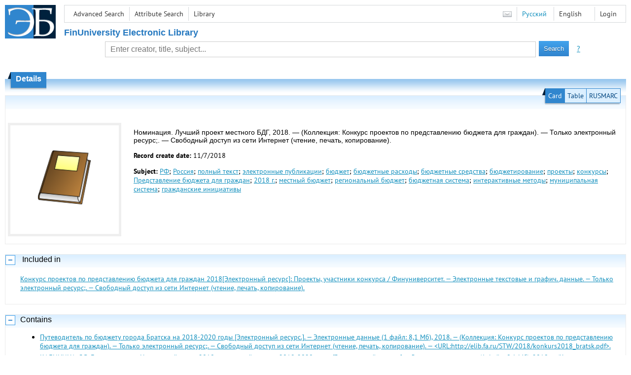

--- FILE ---
content_type: text/html; charset=utf-8
request_url: http://elib.fa.ru/en/doc/info?key=RU%5cFA%5cESTW%5c111
body_size: 4392
content:

<!DOCTYPE html>
<html>
<head>
  <meta charset="utf-8" />
  <meta name="viewport" content="width=device-width">
  <title>Financial University - Номинация. Лучший проект местного БДГ</title>
  <link rel="shortcut icon" href="/favicon.ico" type="image/x-icon" />
  <link href="/content/styles/elib.css" rel="stylesheet" type="text/css" />
  <link href="/content/styles/tables.css" rel="stylesheet" type="text/css" />
  <link href="/content/styles/buttons.css" rel="stylesheet" type="text/css" />
  <link href="/content/styles/favorite.css" rel="stylesheet" type="text/css" />
  <link href="/content/styles/new-css.css" rel="stylesheet" type="text/css" />
  <link href="/content/styles/jquery-ui-1.10.3.custom.css" rel="stylesheet" type="text/css" />
  <script src="/content/scripts/jquery-1.11.1.min.js" type="text/javascript"></script>
  <script src="/content/scripts/jquery-ui-1.10.3.custom.min.js" type="text/javascript"></script>
  <script src="/content/scripts/utils.js" type="text/javascript"></script>
  <script src="/content/scripts/favorite.res.en.js" type="text/javascript"></script>
  <script src="/content/scripts/favorite.js" type="text/javascript"></script>
  <script src="/content/scripts/new-script.js" type="text/javascript"></script>
  
  <link href="/content/styles/doc.css" rel="stylesheet" type="text/css" />
    
  <link href="/file/custom.css" rel="stylesheet" type="text/css" />
  
  <script type="text/javascript">
    function showHideLoginMenu(e) {
      $('ul', $(event.target).parent().parent()).toggle();
    }
  </script>
</head>
<body onload="fixFooterSizeProblem(0)" onresize="fixFooterSizeProblem(0)">
    <div id="body2" class="body2_n">
    <div id="topBlock">
      &nbsp;
    </div>
    <div class="new-header">
      <a href="/en" class="logo">
        <img alt="Logo" src="/file/logo-min-en.png" class="logo" />
      </a>
      <button class="new-nav-btn">
        <svg xmlns="http://www.w3.org/2000/svg" xmlns:xlink="http://www.w3.org/1999/xlink"
             class="header__nav-btn-img" width="24" height="24" viewBox="0 0 24 24">
          <title>Меню</title>
          <rect x="4" y="6" width="15" height="2"></rect>
          <rect x="4" y="11" width="15" height="2"></rect>
          <rect x="4" y="16" width="15" height="2"></rect>
        </svg>
      </button>
      <div id="topMenu">
        

<ul class="topMainLinksMenu">

    <li class="menuFirstItem"><a href="/en/search/advanced">Advanced Search</a></li>
    <li class="menuItem"><a href="/en/search/advanced2">Attribute Search</a></li>
    <li class="menuLastItem"><a href="http://www.library.fa.ru/" target="_blank">Library</a></li>
</ul>



<ul class="topLoginLinksMenu">

    <li class="menuFirstItem"><a href="/en/account/login?returnUrl=http%3a%2f%2felib.fa.ru%2fen%2fdoc%2finfo%3fkey%3dRU%5cFA%5cESTW%5c111">Login</a></li>
</ul>
        <ul class="langMenu">
  <li class="menuFirstItem"><a href="/en/main/sendmessage">
    <img alt="Contacts" src="/content/images/main/mail.png" /></a></li>
      <li class="menuItem">
        <span><a href="/doc/info?key=RU%5cFA%5cESTW%5c111">Русский</a></span>
    </li>
    <li class="menuLastItem">
        <span>English</span>
    </li>
</ul>

        <div class="clearFloat">
          &nbsp;
        </div>
      </div>
    </div>
      <table id="header1">
        <tr>
          <td class="header1Text" colspan="3">
              <h1>
                FinUniversity Electronic Library
              </h1>
          </td>
        </tr>
        <tr>
          <td class="header1Space2">
            <div>
            </div>
          </td>
          <td class="header1Search">
<div class="searchPanel">
    <form action="/en/search/result?q=&amp;c=1">
        <input type="hidden" name="lang" value="en" />
      <input type="hidden" name="c" value="1" />
      <table class="searchTable">
  <tr>
    <td class="searchCellLeft_1">
      &nbsp;
    </td>
    <td class="searchCellSpace_1">
      &nbsp;
    </td>
    <td class="searchCellCenter_1">
      <input id="searchText" name="q" type="text" value="" placeholder="Enter creator, title, subject..."/>
    </td>
    <td class="searchCellSpace_1">
      &nbsp;
    </td>
    <td class="searchCellRight_1">
      <table id="searchTableButtons">
        <tr>
          <td>
            <input class="button buttonSearch" type="submit" value="Search" />
          </td>
          <td class="searchHelpLink">
            <a href="/en/help/search">?</a>
          </td>
        </tr>
      </table>
    </td>
  </tr>
</table>

    </form>
</div>
          </td>
          <td class="header1Space2">
            <div>
            </div>
          </td>
        </tr>
          <tr>
            <td class="header1Text" colspan="3">
              <div></div>
            </td>
          </tr>
      </table>
        <table id="header2">
          <tr>
            <td class="header2_space"></td>
            <td class="header2_1"></td>
            <td class="header2_2">
                <h1>Details</h1>
            </td>
            <td class="header2_3"></td>
            <td class="header2_4"></td>
            <td class="header2_space"></td>
          </tr>
        </table>
    <div id="mainContent">
      
<div class="accordion2">
  <div class="accordion2-header">
    <table>
      <tr>
        <td class="accordion2-header-left-1">
        </td>
          <td onclick="loadPanel(this, '#description', '/en/doc/description?key=RU%5cFA%5cESTW%5c111&mode=0')" class="accordion2-header-link-active">Card
          </td>
          <td onclick="loadPanel(this, '#description', '/en/doc/description?key=RU%5cFA%5cESTW%5c111&mode=1')" class="accordion2-header-link">Table
          </td>
          <td onclick="loadPanel(this, '#description', '/en/doc/description?key=RU%5cFA%5cESTW%5c111&mode=2')" class="accordion2-header-link">RUSMARC
          </td>
      </tr>
      <tr>
        <td class="accordion2-header-left-2">
        </td>
        <td colspan="3" class="accordion2-header-bottom">
        </td>
      </tr>
    </table>
  </div>
  <table style="width: 100%;">
    <tr>
      <td style="vertical-align: top; padding: 0;">
        <div class="previewPicture1">
          <a href="/main/picture?ext=book&amp;size=0">
            <img alt="" src="/main/picture?ext=book&amp;size=1" class="previewPicture1" />
          </a>
        </div>
      </td>
      <td style="vertical-align: top; width: 100%; padding: 0 10px 0 0;">
        <div class="document-description">
          <div id="description">
<h1 class="v2">
  <br/>Номинация. Лучший проект местного БДГ, 2018. — (Коллекция: Конкурс проектов по представлению бюджета для граждан). — Только электронный ресурс;. — Свободный доступ из сети Интернет (чтение, печать, копирование).
</h1> 
<p>
  <span class="title">Record create date:</span>
  <span class="value">11/7/2018</span>
</p>
  <p>
    <span class="title">Subject:</span>
      <span class="keyword"><a href="/en/search/result?q=&amp;f=subject%3a%d0%a0%d0%a4&amp;c=4">РФ</a>;</span>
      <span class="keyword"><a href="/en/search/result?q=&amp;f=subject%3a%d0%a0%d0%be%d1%81%d1%81%d0%b8%d1%8f&amp;c=4">Россия</a>;</span>
      <span class="keyword"><a href="/en/search/result?q=&amp;f=subject%3a%d0%bf%d0%be%d0%bb%d0%bd%d1%8b%d0%b9+%d1%82%d0%b5%d0%ba%d1%81%d1%82&amp;c=4">полный текст</a>;</span>
      <span class="keyword"><a href="/en/search/result?q=&amp;f=subject%3a%d1%8d%d0%bb%d0%b5%d0%ba%d1%82%d1%80%d0%be%d0%bd%d0%bd%d1%8b%d0%b5+%d0%bf%d1%83%d0%b1%d0%bb%d0%b8%d0%ba%d0%b0%d1%86%d0%b8%d0%b8&amp;c=4">электронные публикации</a>;</span>
      <span class="keyword"><a href="/en/search/result?q=&amp;f=subject%3a%d0%b1%d1%8e%d0%b4%d0%b6%d0%b5%d1%82&amp;c=4">бюджет</a>;</span>
      <span class="keyword"><a href="/en/search/result?q=&amp;f=subject%3a%d0%b1%d1%8e%d0%b4%d0%b6%d0%b5%d1%82%d0%bd%d1%8b%d0%b5+%d1%80%d0%b0%d1%81%d1%85%d0%be%d0%b4%d1%8b&amp;c=4">бюджетные расходы</a>;</span>
      <span class="keyword"><a href="/en/search/result?q=&amp;f=subject%3a%d0%b1%d1%8e%d0%b4%d0%b6%d0%b5%d1%82%d0%bd%d1%8b%d0%b5+%d1%81%d1%80%d0%b5%d0%b4%d1%81%d1%82%d0%b2%d0%b0&amp;c=4">бюджетные средства</a>;</span>
      <span class="keyword"><a href="/en/search/result?q=&amp;f=subject%3a%d0%b1%d1%8e%d0%b4%d0%b6%d0%b5%d1%82%d0%b8%d1%80%d0%be%d0%b2%d0%b0%d0%bd%d0%b8%d0%b5&amp;c=4">бюджетирование</a>;</span>
      <span class="keyword"><a href="/en/search/result?q=&amp;f=subject%3a%d0%bf%d1%80%d0%be%d0%b5%d0%ba%d1%82%d1%8b&amp;c=4">проекты</a>;</span>
      <span class="keyword"><a href="/en/search/result?q=&amp;f=subject%3a%d0%ba%d0%be%d0%bd%d0%ba%d1%83%d1%80%d1%81%d1%8b&amp;c=4">конкурсы</a>;</span>
      <span class="keyword"><a href="/en/search/result?q=&amp;f=subject%3a%d0%9f%d1%80%d0%b5%d0%b4%d1%81%d1%82%d0%b0%d0%b2%d0%bb%d0%b5%d0%bd%d0%b8%d0%b5+%d0%b1%d1%8e%d0%b4%d0%b6%d0%b5%d1%82%d0%b0+%d0%b4%d0%bb%d1%8f+%d0%b3%d1%80%d0%b0%d0%b6%d0%b4%d0%b0%d0%bd&amp;c=4">Представление бюджета для граждан</a>;</span>
      <span class="keyword"><a href="/en/search/result?q=&amp;f=subject%3a2018+%d0%b3.&amp;c=4">2018 г.</a>;</span>
      <span class="keyword"><a href="/en/search/result?q=&amp;f=subject%3a%d0%bc%d0%b5%d1%81%d1%82%d0%bd%d1%8b%d0%b9+%d0%b1%d1%8e%d0%b4%d0%b6%d0%b5%d1%82&amp;c=4">местный бюджет</a>;</span>
      <span class="keyword"><a href="/en/search/result?q=&amp;f=subject%3a%d1%80%d0%b5%d0%b3%d0%b8%d0%be%d0%bd%d0%b0%d0%bb%d1%8c%d0%bd%d1%8b%d0%b9+%d0%b1%d1%8e%d0%b4%d0%b6%d0%b5%d1%82&amp;c=4">региональный бюджет</a>;</span>
      <span class="keyword"><a href="/en/search/result?q=&amp;f=subject%3a%d0%b1%d1%8e%d0%b4%d0%b6%d0%b5%d1%82%d0%bd%d0%b0%d1%8f+%d1%81%d0%b8%d1%81%d1%82%d0%b5%d0%bc%d0%b0&amp;c=4">бюджетная система</a>;</span>
      <span class="keyword"><a href="/en/search/result?q=&amp;f=subject%3a%d0%b8%d0%bd%d1%82%d0%b5%d1%80%d0%b0%d0%ba%d1%82%d0%b8%d0%b2%d0%bd%d1%8b%d0%b5+%d0%bc%d0%b5%d1%82%d0%be%d0%b4%d1%8b&amp;c=4">интерактивные методы</a>;</span>
      <span class="keyword"><a href="/en/search/result?q=&amp;f=subject%3a%d0%bc%d1%83%d0%bd%d0%b8%d1%86%d0%b8%d0%bf%d0%b0%d0%bb%d1%8c%d0%bd%d0%b0%d1%8f+%d1%81%d0%b8%d1%81%d1%82%d0%b5%d0%bc%d0%b0&amp;c=4">муниципальная система</a>;</span>
      <span class="keyword"><a href="/en/search/result?q=&amp;f=subject%3a%d0%b3%d1%80%d0%b0%d0%b6%d0%b4%d0%b0%d0%bd%d1%81%d0%ba%d0%b8%d0%b5+%d0%b8%d0%bd%d0%b8%d1%86%d0%b8%d0%b0%d1%82%d0%b8%d0%b2%d1%8b&amp;c=4">гражданские инициативы</a></span>
  </p>
          </div>
                                                </div>
      </td>
    </tr>
  </table>
</div>
  <div class="accordion">
    <h2>
      Included in</h2>
    <div>
        <p>
          <a href="/en/doc/info?key=RU%5cFA%5cESTW%5c61">Конкурс проектов по представлению бюджета для граждан 2018[Электронный ресурс]: Проекты, участники конкурса / Финуниверситет. — Электронные текстовые и графич. данные. — Только электронный ресурс;. — Свободный доступ из сети Интернет (чтение, печать, копирование).</a>
        </p>
                </div>
  </div>
  <div class="accordion">
    <h2>Contains</h2>
    <div>
                    <ul class="documentsList">
            <li>
              <a href="/STW/2018/konkurs2018_bratsk.pdf/en/info">Путеводитель по бюджету города Братска на 2018-2020 годы  [Электронный ресурс.]. — Электронные данные (1 файл: 8,1 Мб), 2018. — (Коллекция: Конкурс проектов по представлению бюджета для граждан). — Только электронный ресурс;. — Свободный доступ из сети Интернет (чтение, печать, копирование). — &lt;URL:http://elib.fa.ru/STW/2018/konkurs2018_bratsk.pdf&gt;.</a>
            </li>
            <li>
              <a href="/STW/2018/konkurs2018_novoros.pdf/en/info">КАЛИНИНА, С.В. Бюджет города Новороссийска на 2018 и плановый период 2019-2020 годов[Электронный ресурс.]. — Электронные данные (1 файл: 8,1 Мб), 2018. — (Коллекция: Конкурс проектов по представлению бюджета для граждан). — Только электронный ресурс;. — Свободный доступ из сети Интернет (чтение, печать, копирование). — &lt;URL:http://elib.fa.ru/STW/2018/konkurs2018_novoros.pdf&gt;.</a>
            </li>
        </ul>
    </div>
  </div>

    </div>
  </div>
        <footer>
      <div id="footer">
        <table id="footerTable">
          <tr>
            <td class="footerSpace"></td>
            <td class="footerInfo">
              

<ul class="footerMenu">

    <li class="menuFirstItem"><a href="/en/search/advanced">Advanced Search</a></li>
    <li class="menuItem"><a href="/en/search/advanced2">Attribute Search</a></li>
    <li class="menuLastItem"><a href="http://www.library.fa.ru/" target="_blank">Library</a></li>
</ul>

              <ul class="footerMenu">
                <li class="menuFirstItem"><a href="/en/main/last">Last Arrivals</a></li>
                <li class="menuLastItem"><a href="/en/main/top">Most Popular Resources</a></li>
              </ul>
            </td>
            <td class="footerInfo">
              <p>
    &copy; <a href="http://www.fa.ru" target="_blank">Financial University</a>
</p>
<p>
    &copy; <a href="http://www.library.fa.ru" target="_blank">Financial Library Information Complex</a>
</p>
            </td>
            <td class="footerSpace"></td>
          </tr>
          <tr>
            <td class="footerSpace"></td>
            <td class="footerSpace2" colspan="2"></td>
            <td class="footerSpace"></td>
          </tr>
        </table>
      </div>
    </footer>
  <div class="new-mask"></div>
  
</body>
</html>
